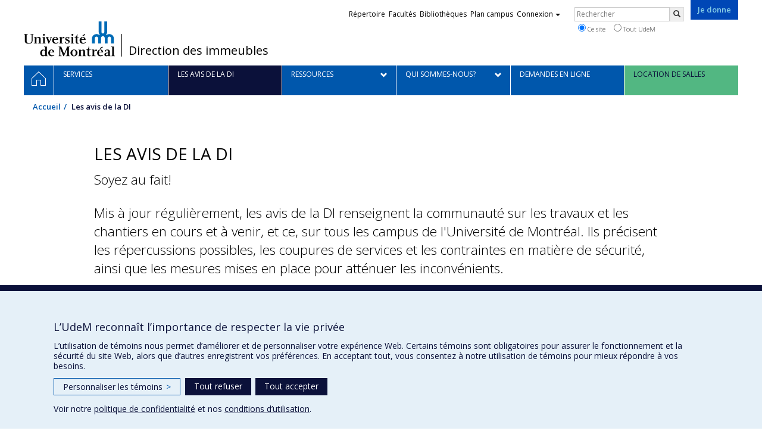

--- FILE ---
content_type: text/html; charset=utf-8
request_url: https://di.umontreal.ca/les-avis-de-la-di/unp/5/
body_size: 11689
content:
<!DOCTYPE html>
<html lang="fr">
<head>
<meta http-equiv="X-UA-Compatible" content="IE=edge" />
<meta name="viewport" content="width=device-width, initial-scale=1" />
<link rel="apple-touch-icon" sizes="180x180" href="/apple-touch-icon.png">
<link rel="icon" type="image/png" sizes="32x32" href="/favicon-32x32.png">
<link rel="icon" type="image/png" sizes="16x16" href="/favicon-16x16.png">
<link rel="manifest" href="/site.webmanifest">
<link rel="mask-icon" href="/safari-pinned-tab.svg" color="#006bb6">

<meta charset="utf-8">
<!-- 
	This website is powered by TYPO3 - inspiring people to share!
	TYPO3 is a free open source Content Management Framework initially created by Kasper Skaarhoj and licensed under GNU/GPL.
	TYPO3 is copyright 1998-2019 of Kasper Skaarhoj. Extensions are copyright of their respective owners.
	Information and contribution at https://typo3.org/
-->



<title>Les avis de la DI - Direction des immeubles - Université de Montréal</title>
<meta name="generator" content="TYPO3 CMS">
<meta name="robots" content="index,follow">
<meta name="google" content="notranslate">
<meta name="apple-mobile-web-app-capable" content="no">


<link rel="stylesheet" type="text/css" href="https://fonts.googleapis.com/css?family=Open+Sans:400,400italic,300italic,300,600,600italic,700,700italic,800,800italic&amp;subset=latin,latin-ext" media="all">
<link rel="stylesheet" type="text/css" href="/typo3temp/assets/compressed/c52d5f1340-40f733aa02d35486e5085fdbcaba8838.css?1661371542" media="all">
<link rel="stylesheet" type="text/css" href="/typo3temp/udemlessc/lessphp_e4859862e29e2a959835fe335e0f6c3a4d9e8b58.css?1732795921" media="all">
<link rel="stylesheet" type="text/css" href="/typo3temp/udemlessc/lessphp_ef311c762a109e002e6381791964b2084afe1454.css?1669116782" media="all">
<link rel="stylesheet" type="text/css" href="/typo3conf/ext/udem_vendor/Resources/Public/fancybox-3.5.2/jquery.fancybox.min.css?1584034618" media="all">
<link rel="stylesheet" type="text/css" href="/typo3temp/udemlessc/lessphp_b8c530f530285d1ae1d7831644382aa2c120617c.css?1669116782" media="all">
<link rel="stylesheet" type="text/css" href="/typo3temp/assets/compressed/merged-7883c8f8e3ada503b8619ee75ee362c2-d513ece8029713cf591f912473788ce2.css?1669116782" media="all">




<script src="/typo3conf/ext/udem_vendor/Resources/Public/underscore-1.8.3/underscore.min.js?1584034624" type="text/javascript"></script>
<script src="/typo3conf/ext/udem_vendor/Resources/Public/jquery-3.5.1/jquery.min.js?1604402777" type="text/javascript"></script>
<script src="/typo3temp/assets/compressed/merged-59071038be6fefd6305acfe279d5b796-5f19aba6b5663835dee6885531e3efd7.js?1661855556" type="text/javascript"></script>
<script src="/typo3conf/ext/udem_vendor/Resources/Public/bootstrap-3.3.7/js/bootstrap.min.js?1584034617" type="text/javascript"></script>
<script src="/typo3conf/ext/udem_vendor/Resources/Public/classList.js-1.2.20180112/classList.min.js?1584034618" type="text/javascript"></script>
<script src="/typo3conf/ext/udem_vendor/Resources/Public/h5o-js-0.11/outliner.min.js?1584034619" type="text/javascript"></script>
<script src="/typo3conf/ext/udem_bootstrap/Resources/Public/udem-bootstrap.js?1616668816" type="text/javascript"></script>
<script src="/typo3conf/ext/udem_bootstrap/Resources/Public/udem-bootstrap-video.js?1584034592" type="text/javascript"></script>
<script src="/typo3conf/ext/udem_bootstrap/Resources/Public/udem-gallerie.js?1589452388" type="text/javascript"></script>
<script src="/typo3conf/ext/udem_vendor/Resources/Public/fancybox-3.5.2/jquery.fancybox.min.js?1584034618" type="text/javascript"></script>
<script src="/typo3conf/ext/udem_bootstrap/Resources/Public/udem-social.js?1584034592" type="text/javascript"></script>
<script src="/typo3conf/ext/udem_bootstrap/Resources/Public/udem-instagram.js?1584034592" type="text/javascript"></script>
<script src="/typo3conf/ext/udem_bootstrap/Resources/Public/udem-alertes.js?1604402777" type="text/javascript"></script>
<script src="/typo3conf/ext/udem_vendor/Resources/Public/localforage-1.7.2/dist/localforage.min.js?1584034620" type="text/javascript"></script>
<script src="/typo3conf/ext/udem_profs/Resources/Public/udem-profs.js?1584034610" type="text/javascript"></script>




                                <link rel="prev"
                                    href="/les-avis-de-la-di/unp/4/" />
                            

                        <link rel="next"
                            href="/les-avis-de-la-di/unp/6/" />
                    
<meta name="og:title" content="Les avis de la DI" /><meta name="og:url" content="https://di.umontreal.ca/les-avis-de-la-di/unp/5/" /><meta name="og:locale" content="fr_CA" /><meta name="og:site_name" content="Direction des immeubles - Université de Montréal" /><style>
#udem-footer .udem-footer-contents > .container > h3 { color: #fff; }
</style>

</head>
<body>

    <div id="udem-urgence-bcrp" style="display:none;" data-udem-urgence-endpoint="https://urgence.umontreal.ca/urgence-udem.json"  data-udem-urgence-nocss></div>
    <script async src="https://urgence.umontreal.ca/typo3conf/ext/udem_urgence/Resources/Public/JavaScript/udem-urgence-bcrp.js"></script>
<a class="sr-only sr-only-focusable" href="#udem-primary-contents">Passer au contenu</a>


    


<header id="udem-header">
  <div class="container">

    <h1>
      <a href="https://www.umontreal.ca/" target="_blank" id="udem-header-logo">Université de Montréal</a>
      <span id="udem-header-logo-separator"></span>
      <small id="udem-header-title">
        <span class="sep">/</span>
        <a href="/accueil/">Direction des immeubles</a>
      </small>
    </h1>

    <a href="https://formulairereseau.umontreal.ca/site/Donation2?df_id=1560&amp;1560.donation=form1&amp;mfc_pref=T&amp;s_locale=fr_CA" title="Faire un don à l’Université de Montréal" target="_blank" class="udem-je-donne"><span>Je donne</span></a>

    <nav id="udem-phone-menu">
      
      <a class="udem-phone-menu-primary" href="#udem-primary-nav">
        <b><span></span><span></span><span></span></b>
        <span class="sr-only">Menu</span>
      </a>
      

      
      <a class="udem-phone-menu-search" href="#udem-search-menu">
        <span class="glyphicon glyphicon-search" title="Rechercher"></span>
        <span class="sr-only">Rechercher</span>
      </a>
      

      
      <a class="udem-phone-menu-links" href="#udem-links-menu">
        <span class="glyphicon glyphicon-bookmark"></span>
        <span class="sr-only">Liens UdeM</span>
      </a>
      

      

      

      
    </nav>

    
        
      

    

    
    <nav id="udem-links-menu">
      <h2 class="sr-only">Liens externes</h2>
      <ul class="nav"><li><a href="https://www.umontreal.ca/#udemwww-search-personne" target="_blank"><span>Répertoire</span></a></li><li><a href="https://www.umontreal.ca/facultes-et-ecoles/" target="_blank"><span>Facultés</span></a></li><li><a href="https://bib.umontreal.ca/" target="_blank"><span>Bibliothèques</span></a></li><li><a href="https://plancampus.umontreal.ca/" target="_blank"><span>Plan campus</span></a></li><li class="dropdown">
        <a href="#" class="dropdown-toggle" data-toggle="dropdown">Connexion<span class="caret"></span></a>
        <ul class="dropdown-menu" role="menu"><li><a href="https://monudem.umontreal.ca/" target="_blank"><span>Mon UdeM</span></a></li><li><a href="https://studium.umontreal.ca/" target="_blank"><span>StudiUM</span></a></li><li><a href="https://outlook.umontreal.ca/" target="_blank"><span>Mon courriel</span></a></li></ul>
      </li><li><a href="https://formulairereseau.umontreal.ca/site/Donation2?df_id=1560&amp;1560.donation=form1&amp;mfc_pref=T&amp;s_locale=fr_CA" title="Faire un don à l’Université de Montréal" target="_blank" class="udem-je-donne"><span>Je donne</span></a></li></ul>
    </nav>
    


    
    <div id="udem-search-menu">
      <h2 class="sr-only">Rechercher</h2>
          <form method="get" action="https://google.com/cse" class="udem-search-form">

    <input type="hidden" name="cx" value="011926736769028447783:qlpu3so2kqq" />
    <input type="hidden" name="sa.x" value="23" />
    <input type="hidden" name="sa.y" value="10" />
    <input type="hidden" name="ie" value="UTF-8" />

    <div class="clearfix">
      <input type="text" name="q" value="" class="udem-search-input" placeholder="Rechercher" />
      <button type="submit" class="udem-search-button" title="Rechercher" aria-label="Rechercher">
        <span class="glyphicon glyphicon-search"></span>
        <span class="sr-only sr-only-focusable">Rechercher</span>
      </button>
    </div>

    <div class="clearfix">
      <label>
        <input type="radio" name="scope" value="di.umontreal.ca" checked="checked" />
        Ce site
      </label>
      <label>
        <input type="radio" name="scope" value="umontreal.ca" />
        Tout UdeM
      </label>
    </div>
  </form>
    </div>
    

  </div>
</header>

<div id="udem-primary-nav">
  <nav class="container">
    <h2 class="sr-only">Navigation principale</h2>
    <ul class="nav"><li class="home"><a href="/accueil/" title="Accueil"><span><svg xmlns="http://www.w3.org/2000/svg" viewBox="0 0 1024 1024" aria-hidden="true" focusable="false">
  <path d="m512 0L0 489.69V1024h384V640h256v384h384V489.69zm0 60.331l469.33 447.57v473.43H682.66v-384H341.33v384H42.66v-473.43z"></path>
</svg><span class="hidden-md hidden-lg">Accueil</span><span class="hidden-xs hidden-sm sr-only">Accueil</span></a></li><li><a href="/services/" class="p24026"><span><span>Services</span></span></a></li><li class="active current"><a href="/les-avis-de-la-di/" class="p25064"><span><span>Les avis de la DI</span></span></a></li><li class="has-sub"><a href="/ressources/tarification-et-facturation/" class="p24027"><span><span>Ressources</span></span></a><ul class="sub-menu"><li><a href="/ressources/tarification-et-facturation/"><span>Tarification et facturation</span></a></li><li><a href="/ressources/regies-des-immeubles/"><span>Régies des immeubles</span></a></li><li><a href="/ressources/plans-des-campus/"><span>Plans des campus</span></a></li><li><a href="/ressources/livraison-de-marchandises/"><span>Livraison de marchandises</span></a></li><li><a href="/ressources/entrepreneurs-et-fournisseurs/"><span>Entrepreneurs et fournisseurs</span></a></li><li><a href="/ressources/developpement-durable/"><span>Développement durable</span></a></li></ul></li><li class="has-sub"><a href="/qui-sommes-nous/direction-des-immeubles/" class="p23905"><span><span>Qui sommes-nous?</span></span></a><ul class="sub-menu"><li><a href="/qui-sommes-nous/direction-des-immeubles/"><span>Direction des immeubles</span></a></li><li><a href="/qui-sommes-nous/direction-generale/"><span>Direction générale</span></a></li><li><a href="/qui-sommes-nous/division-des-services-techniques/"><span>Division des services techniques</span></a></li><li><a href="/qui-sommes-nous/division-des-services-a-la-communaute/"><span>Division des services à la communauté</span></a></li><li><a href="/qui-sommes-nous/division-soutien-a-lexploitation-et-performance/"><span>Division Soutien à l'exploitation et performance</span></a></li><li><a href="/qui-sommes-nous/bureau-de-planification-et-de-gestion-des-espaces/"><span>Bureau de planification et de gestion des espaces</span></a></li><li><a href="/qui-sommes-nous/division-gestion-de-projets-et-de-lingenierie/"><span>Division gestion de projets et de l'ingénierie</span></a></li><li><a href="/qui-sommes-nous/repertoire-de-la-direction-des-immeubles/"><span>Répertoire de la Direction des immeubles</span></a></li><li><a href="/qui-sommes-nous/nouvelles/"><span>Nouvelles</span></a></li></ul></li><li><a href="/demandes-en-ligne/" class="p24889"><span><span>Demandes en ligne</span></span></a></li><li><a href="https://di.umontreal.ca/services/reservation-de-salles-de-cours-et-despaces-publics/" target="_blank" class="p36525"><span><span>location de salles</span></span></a></li></ul>
  </nav>
</div>











<section class="main-bandeau">
    <div class="container">
        <div class="content-border"><!--TYPO3SEARCH_begin--><!--TYPO3SEARCH_end--></div>
    </div>
</section>


<section id="udem-primary-contents" class="main-section">
    <div class="container">
      
      <div id="udem-breadcrumb">

        

        <ul class="breadcrumb"><li class="home"><a href="/accueil/">Accueil</a></li><li class="active">Les avis de la DI</li></ul>
      </div>
      


    

    
        

            

            <div class="row">
              <div class="col-md-12">
                
                <section class="content-main"><!--TYPO3SEARCH_begin--><div id="c307311" class="csc-frame csc-frame-default csc-space-after-40 CType-gridelements_pi1 section_frame-109 ge-layout-udembootstrap_3cols"><div class="row"><div class="  col-md-1 "></div><div class="  col-md-10 "><div id="nos-projets" data-udem-cuid="c307310" class="csc-frame csc-frame-default CType-text"><div class="csc-header"><h1 class="csc-firstHeader">LES AVIS DE LA DI</h1></div><div class="csc-text-text"><p class="lead">Soyez au fait!</p>
<p class="lead">Mis à jour régulièrement, les avis de la DI renseignent la communauté sur les travaux et les chantiers en cours et à venir, et ce, sur tous les campus de l'Université de Montréal. Ils précisent les répercussions possibles, les coupures de services et les contraintes en matière de sécurité, ainsi que les mesures mises en place pour atténuer les inconvénients.</p></div></div><div id="c540964" class="csc-frame csc-frame-default CType-gridelements_pi1 ge-layout-udembootstrap_3cols"><div class="row"><div class="  col-md-3 "><div id="c540965" class="csc-frame csc-frame-default csc-space-before-40 csc-space-after-40 CType-text"><div class="csc-text-text"><p class="bodytext"><a class="lien-bouton-large" href="http://eepurl.com/hUJyMH" target="_blank"><big>Je m'abonne!</big></a></p></div></div></div><div class="  col-md-6 "></div><div class="  col-md-3 "></div></div></div></div><div class="  col-md-1 "></div></div></div><div id="c307282" class="csc-frame csc-frame-default CType-gridelements_pi1 section_frame-108 ge-layout-udembootstrap_4cols"><div class="row"><div class="  col-md-2 "><div id="c307279" class="csc-frame csc-frame-default csc-space-before-10 csc-space-after-20 CType-text"><div class="csc-text-text"><p class="text-center"><strong>FILTRER PAR :</strong></p></div></div></div><div class="  col-md-8 "><div id="statut-des-projets" data-udem-cuid="c307278" class="csc-frame csc-frame-default csc-space-before-2 csc-space-after-2 CType-gridelements_pi1 ge-layout-udembootstrap_accordion"><div class="udembootstrap_accordion-container"><div id="campus" data-udem-cuid="c632900" class="csc-frame csc-frame-default CType-gridelements_pi1 ge-layout-udembootstrap_container udembootstrap_accordion-item"><div class="csc-header"><h3 class="csc-firstHeader">Campus</h3></div><div class="udembootstrap_accordion-body collapse"><div class="udembootstrap_accordion-inner"><div id="campus" data-udem-cuid="c632903" class="csc-frame csc-frame-default CType-gridelements_pi1 ge-layout-udembootstrap_accordion"><div class="udembootstrap_accordion-container"><div id="c632901" class="csc-frame csc-frame-default CType-list list_type-news_pi1 udembootstrap_accordion-item"><div class="csc-header"><h4 class="csc-firstHeader">De la montagne</h4></div><div class="udembootstrap_accordion-body collapse"><div class="udembootstrap_accordion-inner">





<div class="news">
    
  


      
  <ul>
    
      <li>
        
            <a title="950, ave. Beaumont (809)" href="/les-avis-de-la-di/unc/931/">950, ave. Beaumont (809)
            </a>
          

        
      </li>
    
      <li>
        
            <a title="2910, boulevard Édouard-Montpetit (545)" href="/les-avis-de-la-di/unc/930/">2910, boulevard Édouard-Montpetit (545)
            </a>
          

        
      </li>
    
      <li>
        
            <a title="3032-3034, boulevard Édouard-Montpetit (543)" href="/les-avis-de-la-di/unc/929/">3032-3034, boulevard Édouard-Montpetit (543)
            </a>
          

        
      </li>
    
      <li>
        
            <a title="3050-3060, boulevard Édouard-Montpetit (542)" href="/les-avis-de-la-di/unc/928/">3050-3060, boulevard Édouard-Montpetit (542)
            </a>
          

        
      </li>
    
      <li>
        
            <a title="3333, chemin Queen-Mary (558) (édifice en location)" href="/les-avis-de-la-di/unc/1753/">3333, chemin Queen-Mary (558) (édifice en location)
            </a>
          

        
      </li>
    
      <li>
        
            <a title="3525 et 3535, chemin Queen-Mary (551) (édifice en location)" href="/les-avis-de-la-di/unc/1754/">3525 et 3535, chemin Queen-Mary (551) (édifice en location)
            </a>
          

        
      </li>
    
      <li>
        
            <a title="7077, avenue du Parc (695) (édifice en location)" href="/les-avis-de-la-di/unc/1752/">7077, avenue du Parc (695) (édifice en location)
            </a>
          

        
      </li>
    
      <li>
        
            <a title="7101, avenue du parc (713) (édifice en location)" href="/les-avis-de-la-di/unc/1755/">7101, avenue du parc (713) (édifice en location)
            </a>
          

        
      </li>
    
      <li>
        
            <a title="Jardin Botanique - Biodiversité et Serre phytozone (800 et 816)" href="/les-avis-de-la-di/unc/959/">Jardin Botanique - Biodiversité et Serre phytozone (800 et 816)
            </a>
          

        
      </li>
    
      <li>
        
            <a title="Centrale thermique (512)" href="/les-avis-de-la-di/unc/1021/">Centrale thermique (512)
            </a>
          

        
      </li>
    
      <li>
        
            <a title="CEPSUM - Centre d'éducation physique et des sports (523 et 535)" href="/les-avis-de-la-di/unc/927/">CEPSUM - Centre d&#039;éducation physique et des sports (523 et 535)
            </a>
          

        
      </li>
    
      <li>
        
            <a title="Escaliers mécaniques du tunnel de la montagne (518)" href="/les-avis-de-la-di/unc/920/">Escaliers mécaniques du tunnel de la montagne (518)
            </a>
          

        
      </li>
    
      <li>
        
            <a title="Garage et corridor Louis-Colin (528 et 571)" href="/les-avis-de-la-di/unc/1032/">Garage et corridor Louis-Colin (528 et 571)
            </a>
          

        
      </li>
    
      <li>
        
            <a title="Pavillon 3200, rue Jean-Brillant (532B)" href="/les-avis-de-la-di/unc/925/">Pavillon 3200, rue Jean-Brillant (532B)
            </a>
          

        
      </li>
    
      <li>
        
            <a title="Pavillon 3744, rue Jean-Brillant (647)" href="/les-avis-de-la-di/unc/953/">Pavillon 3744, rue Jean-Brillant (647)
            </a>
          

        
      </li>
    
      <li>
        
            <a title="Pavillon André-Aisenstadt (572)" href="/les-avis-de-la-di/unc/936/">Pavillon André-Aisenstadt (572)
            </a>
          

        
      </li>
    
      <li>
        
            <a title="Pavillons Claire-McNicoll (511)" href="/les-avis-de-la-di/unc/919/">Pavillons Claire-McNicoll (511)
            </a>
          

        
      </li>
    
      <li>
        
            <a title="Pavillon de la Direction des immeubles (519)" href="/les-avis-de-la-di/unc/921/">Pavillon de la Direction des immeubles (519)
            </a>
          

        
      </li>
    
      <li>
        
            <a title="Pavillon de la Faculté de l'aménagement (563)" href="/les-avis-de-la-di/unc/935/">Pavillon de la Faculté de l&#039;aménagement (563)
            </a>
          

        
      </li>
    
      <li>
        
            <a title="Pavillon de la Faculté de musique (606 et 614)" href="/les-avis-de-la-di/unc/1751/">Pavillon de la Faculté de musique (606 et 614)
            </a>
          

        
      </li>
    
      <li>
        
            <a title="Pavillon J.-A.-DeSève (515)" href="/les-avis-de-la-di/unc/1030/">Pavillon J.-A.-DeSève (515)
            </a>
          

        
      </li>
    
      <li>
        
            <a title="Pavillon J.-Armand-Bombardier (556)" href="/les-avis-de-la-di/unc/933/">Pavillon J.-Armand-Bombardier (556)
            </a>
          

        
      </li>
    
      <li>
        
            <a title="Pavillon Jean-Coutu (575)" href="/les-avis-de-la-di/unc/937/">Pavillon Jean-Coutu (575)
            </a>
          

        
      </li>
    
      <li>
        
            <a title="Pavillon Lionel-Groulx (532C)" href="/les-avis-de-la-di/unc/926/">Pavillon Lionel-Groulx (532C)
            </a>
          

        
      </li>
    
      <li>
        
            <a title="Pavillon Marcelle-Coutu (594)" href="/les-avis-de-la-di/unc/938/">Pavillon Marcelle-Coutu (594)
            </a>
          

        
      </li>
    
      <li>
        
            <a title="Pavillon Marguerite-D'Youville et Pavillon Liliane-de-Stewart (559)" href="/les-avis-de-la-di/unc/934/">Pavillon Marguerite-D&#039;Youville et Pavillon Liliane-de-Stewart (559)
            </a>
          

        
      </li>
    
      <li>
        
            <a title="Pavillon Marie-Victorin (555)" href="/les-avis-de-la-di/unc/932/">Pavillon Marie-Victorin (555)
            </a>
          

        
      </li>
    
      <li>
        
            <a title="Pavillon Maximilien-Caron (532A)" href="/les-avis-de-la-di/unc/924/">Pavillon Maximilien-Caron (532A)
            </a>
          

        
      </li>
    
      <li>
        
            <a title="Pavillon Paul-G.-Desmarais (660)" href="/les-avis-de-la-di/unc/954/">Pavillon Paul-G.-Desmarais (660)
            </a>
          

        
      </li>
    
      <li>
        
            <a title="Pavillon René-J.-A.-Lévesque (527)" href="/les-avis-de-la-di/unc/923/">Pavillon René-J.-A.-Lévesque (527)
            </a>
          

        
      </li>
    
      <li>
        
            <a title="Pavillon Roger-Gaudry (511)" href="/les-avis-de-la-di/unc/1027/">Pavillon Roger-Gaudry (511)
            </a>
          

        
      </li>
    
      <li>
        
            <a title="Pavillon Samuel-Bronfman (504)" href="/les-avis-de-la-di/unc/918/">Pavillon Samuel-Bronfman (504)
            </a>
          

        
      </li>
    
      <li>
        
            <a title="Pavillon Thérèse-Casgrain (520)" href="/les-avis-de-la-di/unc/1002/">Pavillon Thérèse-Casgrain (520)
            </a>
          

        
      </li>
    
      <li>
        
            <a title="Résidences A et C (513 et 531)" href="/les-avis-de-la-di/unc/1750/">Résidences A et C (513 et 531)
            </a>
          

        
      </li>
    
  </ul>

    

</div>


</div></div></div><div id="mil" data-udem-cuid="c632902" class="csc-frame csc-frame-default CType-list list_type-news_pi1 udembootstrap_accordion-item"><div class="csc-header"><h4>MIL</h4></div><div class="udembootstrap_accordion-body collapse"><div class="udembootstrap_accordion-inner">





<div class="news">
    
  


      
  <ul>
    
      <li>
        
            <a title="Complexe des sciences (690)" href="/les-avis-de-la-di/unc/955/">Complexe des sciences (690)
            </a>
          

        
      </li>
    
  </ul>

    

</div>


</div></div></div><div id="c750517" class="csc-frame csc-frame-default CType-list list_type-news_pi1 udembootstrap_accordion-item"><div class="csc-header"><h4>De l'UdeM à Brossard </h4></div><div class="udembootstrap_accordion-body collapse"><div class="udembootstrap_accordion-inner">





<div class="news">
    
  


      
  <ul>
    
      <li>
        
            <a title="Campus de l'UdeM à Brossard" href="/les-avis-de-la-di/unc/1748/">Campus de l&#039;UdeM à Brossard
            </a>
          

        
      </li>
    
  </ul>

    

</div>


</div></div></div><div id="de-l-udem-a-lanaudiere" data-udem-cuid="c632905" class="csc-frame csc-frame-default CType-list list_type-news_pi1 udembootstrap_accordion-item"><div class="csc-header"><h4>De l'UdeM à Lanaudière</h4></div><div class="udembootstrap_accordion-body collapse"><div class="udembootstrap_accordion-inner">





<div class="news">
    
  


      
  <ul>
    
      <li>
        
            <a title="Station de biologie des Laurentides" href="/les-avis-de-la-di/unc/1033/">Station de biologie des Laurentides
            </a>
          

        
      </li>
    
  </ul>

    

</div>


</div></div></div><div id="de-l-udem-a-laval" data-udem-cuid="c632906" class="csc-frame csc-frame-default CType-list list_type-news_pi1 udembootstrap_accordion-item"><div class="csc-header"><h4>De l'UdeM à Laval</h4></div><div class="udembootstrap_accordion-body collapse"><div class="udembootstrap_accordion-inner">





<div class="news">
    
  


      
  <ul>
    
      <li>
        
            <a title="Pavillon Guy-Joron (697)" href="/les-avis-de-la-di/unc/957/">Pavillon Guy-Joron (697)
            </a>
          

        
      </li>
    
  </ul>

    

</div>


</div></div></div><div id="de-l-udem-en-mauricie" data-udem-cuid="c632904" class="csc-frame csc-frame-default CType-list list_type-news_pi1 udembootstrap_accordion-item"><div class="csc-header"><h4>De l'UdeM en Mauricie</h4></div><div class="udembootstrap_accordion-body collapse"><div class="udembootstrap_accordion-inner">





<div class="news">
    
  


      
  <ul>
    
      <li>
        
            <a title="CHRTR - Pavillon Saint-Joseph (710)" href="/les-avis-de-la-di/unc/1026/">CHRTR - Pavillon Saint-Joseph (710)
            </a>
          

        
      </li>
    
  </ul>

    

</div>


</div></div></div><div id="mont-megantic" data-udem-cuid="c632907" class="csc-frame csc-frame-default CType-list list_type-news_pi1 udembootstrap_accordion-item"><div class="csc-header"><h4>Mont-Mégantic</h4></div><div class="udembootstrap_accordion-body collapse"><div class="udembootstrap_accordion-inner">





<div class="news">
    
  


      
  <ul>
    
      <li>
        
            <a title="Pavillons de l'Observatoire du Mont-Mégantic" href="/les-avis-de-la-di/unc/1037/">Pavillons de l&#039;Observatoire du Mont-Mégantic
            </a>
          

        
      </li>
    
  </ul>

    

</div>


</div></div></div><div id="de-l-udem-a-saint-hyacinthe" data-udem-cuid="c632908" class="csc-frame csc-frame-default CType-list list_type-news_pi1 udembootstrap_accordion-item"><div class="csc-header"><h4>De l'UdeM à Saint-Hyacinthe</h4></div><div class="udembootstrap_accordion-body collapse"><div class="udembootstrap_accordion-inner">





<div class="news">
    
  


      
  <ul>
    
      <li>
        
            <a title="1500, avenue des Vétérinaires (621)" href="/les-avis-de-la-di/unc/944/">1500, avenue des Vétérinaires (621)
            </a>
          

        
      </li>
    
      <li>
        
            <a title="1650, avenue des Vétérinaires (704)" href="/les-avis-de-la-di/unc/1015/">1650, avenue des Vétérinaires (704)
            </a>
          

        
      </li>
    
      <li>
        
            <a title="Bibliothèque de médecine vétérinaire (620)" href="/les-avis-de-la-di/unc/943/">Bibliothèque de médecine vétérinaire (620)
            </a>
          

        
      </li>
    
      <li>
        
            <a title="CHUV - Clinique ambulatoire (622)" href="/les-avis-de-la-di/unc/945/">CHUV - Clinique ambulatoire (622)
            </a>
          

        
      </li>
    
      <li>
        
            <a title="CHUV - Hôpital des animaux de compagnie (628)" href="/les-avis-de-la-di/unc/950/">CHUV - Hôpital des animaux de compagnie (628)
            </a>
          

        
      </li>
    
      <li>
        
            <a title="CHUV - Hôpital des animaux de la ferme et Hôpital équin (627)" href="/les-avis-de-la-di/unc/949/">CHUV - Hôpital des animaux de la ferme et Hôpital équin (627)
            </a>
          

        
      </li>
    
      <li>
        
            <a title="Division ferme et animaleries" href="/les-avis-de-la-di/unc/958/">Division ferme et animaleries
            </a>
          

        
      </li>
    
      <li>
        
            <a title="Nouveau pavillon 3200, rue Sicotte - aile B (626)" href="/les-avis-de-la-di/unc/948/">Nouveau pavillon 3200, rue Sicotte - aile B (626)
            </a>
          

        
      </li>
    
      <li>
        
            <a title="Pavillon d'anatomie (625)" href="/les-avis-de-la-di/unc/947/">Pavillon d&#039;anatomie (625)
            </a>
          

        
      </li>
    
      <li>
        
            <a title="Pavillon des étudiants (619)" href="/les-avis-de-la-di/unc/1012/">Pavillon des étudiants (619)
            </a>
          

        
      </li>
    
      <li>
        
            <a title="Pavillon de santé publique vétérinaire (691)" href="/les-avis-de-la-di/unc/956/">Pavillon de santé publique vétérinaire (691)
            </a>
          

        
      </li>
    
      <li>
        
            <a title="Pavillon principal 3200, rue Sicotte - aile A (624)" href="/les-avis-de-la-di/unc/946/">Pavillon principal 3200, rue Sicotte - aile A (624)
            </a>
          

        
      </li>
    
      <li>
        
            <a title="Tunnel MAPAQ (709)" href="/les-avis-de-la-di/unc/1036/">Tunnel MAPAQ (709)
            </a>
          

        
      </li>
    
      <li>
        
            <a title="UQROP - Clinique des oiseaux de proie (610)" href="/les-avis-de-la-di/unc/940/">UQROP - Clinique des oiseaux de proie (610)
            </a>
          

        
      </li>
    
  </ul>

    

</div>


</div></div></div></div></div></div></div></div></div></div></div><div class="  col-md-2 "><div id="c327949" class="csc-frame csc-frame-default csc-space-before-2 CType-text"><div class="csc-text-text"><p class="bodytext"><a class="lien-bouton-large-alt" href="/les-avis-de-la-di/"><big>Effacer les filtres</big></a></p></div></div></div><div class="  hidden-md "></div></div></div><div id="c307313" class="csc-frame csc-frame-default CType-gridelements_pi1 section_frame-109 ge-layout-udembootstrap_3cols"><div class="row"><div class="  col-md-1 "></div><div class="  col-md-10 "><div id="c307272" class="csc-frame csc-frame-default CType-list list_type-news_pi1 section_frame-110"><div class="csc-header"><h1 class="csc-firstHeader">Avis en cours</h1></div>





<div class="news">
    
  <!--TYPO3SEARCH_end-->

  

  

  


  

  
      <div class="news-list-view " id="news-container-307272">

        

        
            

    
        
        
            
                
                    
                            
                        
                
                
                    
                
            

            <div class="page-navigation">
                <p>
                    5 de 13.
                </p>
                <ul class="f3-widget-paginator">
                    
                        <li class="previous">
                            
                                    <a href="/les-avis-de-la-di/unp/4/">
                                        Précédent
                                    </a>
                                
                        </li>
                    
                    
                        <li class="first">
                            <a href="/les-avis-de-la-di/">1</a>
                        </li>
                    
                    
                        <li>…</li>
                    
                    
                        
                                <li>
                                    
                                            <a href="/les-avis-de-la-di/unp/4/">4</a>
                                        
                                </li>
                            
                    
                        
                                <li class="current">5</li>
                            
                    
                        
                                <li>
                                    
                                            <a href="/les-avis-de-la-di/unp/6/">6</a>
                                        
                                </li>
                            
                    
                    
                        <li>…</li>
                    
                    
                        <li class="last">
                            <a href="/les-avis-de-la-di/unp/13/">13
                            </a>
                        </li>
                    
                    
                        <li class="last next">
                            <a href="/les-avis-de-la-di/unp/6/">
                                Suivant
                            </a>
                        </li>
                    
                </ul>
            </div>
            <div class="news-clear"></div>
        
    
    

    
                
                  


  

  <div
      itemscope="itemscope"
      itemtype="http://schema.org/Article"
      class="
    article
    
    
    
  ">

    

    

    
      
          
        
    

    
      <div class="footer">
        <p>
          <span class="news-list-date">
            <time itemprop="datePublished" datetime="2025-04-09">
               9 avril 2025
            </time>
          </span>

        


        <span class="news-list-category">
            
                 – 
                
                        Roger-Gaudry Ouest
                    
            
                , 
                
                        Interruption de service
                    
            
                , 
                
                        Transformation des espaces
                    
            
        </span>
    




        

        
        </p>
      </div>
      <div class="header">
        <h3>
          <a href="/les-avis-de-la-di/un-avis/news/detail/News/coupure-deau-glacee-ailes-s-t-et-v-tous-les-niveaux-pavillon-roger-gaudry-ouest/">
            Coupure d’eau glacée — Ailes S, T et V (tous les niveaux) — Pavillon Roger-Gaudry ouest
          </a>
        </h3>
      </div>
    

    
      <div class="teaser-text">
        
          
              <div itemprop="description">
                Une coupure d’eau glacée sera effectuée ce dimanche 13 avril, afin d’installer des valves pour de futures installations. Cette coupure affectera tous...
              </div>
            
        
      </div>
    

    

  </div>



                
                  


  

  <div
      itemscope="itemscope"
      itemtype="http://schema.org/Article"
      class="
    article
    
    
    
  ">

    

    

    
      
          
        
    

    
      <div class="footer">
        <p>
          <span class="news-list-date">
            <time itemprop="datePublished" datetime="2025-04-07">
               7 avril 2025
            </time>
          </span>

        


        <span class="news-list-category">
            
                 – 
                
                        Pavillon Marie-Victorin (555)
                    
            
                , 
                
                        Info travaux
                    
            
                , 
                
                        Avis aux usagers
                    
            
                , 
                
                        Transformation des espaces
                    
            
        </span>
    




        

        
        </p>
      </div>
      <div class="header">
        <h3>
          <a href="/les-avis-de-la-di/un-avis/news/detail/News/fermeture-partielle-du-couloir-c2-pavillon-marie-victorin/">
            Fermeture partielle du couloir C2 - Pavillon Marie-Victorin
          </a>
        </h3>
      </div>
    

    
      <div class="teaser-text">
        
          
              <div itemprop="description">
                Les travaux dans le secteur C2 exigent la fermeture d'une partie du couloir adjacent, entre les locaux C-248 et C-265. Cette fermeture se poursuivra...
              </div>
            
        
      </div>
    

    

  </div>



                
                  


  

  <div
      itemscope="itemscope"
      itemtype="http://schema.org/Article"
      class="
    article
    
    
    
  ">

    

    

    
      
          
        
    

    
      <div class="footer">
        <p>
          <span class="news-list-date">
            <time itemprop="datePublished" datetime="2025-04-04">
               4 avril 2025
            </time>
          </span>

        


        <span class="news-list-category">
            
                 – 
                
                        Pavillon Marie-Victorin (555)
                    
            
                , 
                
                        Avis aux usagers
                    
            
                , 
                
                        Transformation des espaces
                    
            
        </span>
    




        

        
        </p>
      </div>
      <div class="header">
        <h3>
          <a href="/les-avis-de-la-di/un-avis/news/detail/News/avis-de-travaux-bruyants-interieurs-ailes-f1-et-f2-nord-samedi-5-avril-2025/">
            Avis de travaux bruyants (intérieurs) - Ailes F1 et F2 Nord – Samedi 5 avril 2025 
          </a>
        </h3>
      </div>
    

    
      <div class="teaser-text">
        
          
              <div itemprop="description">
                Travaux intérieurs. Démolition de fenêtres et des mosaïques dans les ailes F1 et F2 du pavillon Marie-Victorin.
              </div>
            
        
      </div>
    

    

  </div>



                
                  


  

  <div
      itemscope="itemscope"
      itemtype="http://schema.org/Article"
      class="
    article
    
    
    
  ">

    

    

    
      
          
        
    

    
      <div class="footer">
        <p>
          <span class="news-list-date">
            <time itemprop="datePublished" datetime="2025-03-28">
              28 mars 2025
            </time>
          </span>

        


        <span class="news-list-category">
            
                 – 
                
                        Roger-Gaudry Ouest
                    
            
                , 
                
                        Avis aux usagers
                    
            
                , 
                
                        Transformation des espaces
                    
            
        </span>
    




        

        
        </p>
      </div>
      <div class="header">
        <h3>
          <a href="/les-avis-de-la-di/un-avis/news/detail/News/date-reportee-interruption-electrique-n3-et-n4-pavillon-roger-gaudry-ouest/">
            DATE REPORTÉE — Interruption électrique N3 et N4 — Pavillon Roger-Gaudry ouest
          </a>
        </h3>
      </div>
    

    
      <div class="teaser-text">
        
          
              <div itemprop="description">
                La coupure de courant aux N3 et N4 prévue ce samedi 29 mars EST REPORTÉE à une date ultérieure.
              </div>
            
        
      </div>
    

    

  </div>



                
                  


  

  <div
      itemscope="itemscope"
      itemtype="http://schema.org/Article"
      class="
    article
    
    
    
  ">

    

    

    
      
          
        
    

    
      <div class="footer">
        <p>
          <span class="news-list-date">
            <time itemprop="datePublished" datetime="2025-03-26">
              26 mars 2025
            </time>
          </span>

        


        <span class="news-list-category">
            
                 – 
                
                        Roger-Gaudry Ouest
                    
            
                , 
                
                        Interruption de service
                    
            
                , 
                
                        Transformation des espaces
                    
            
        </span>
    




        

        
        </p>
      </div>
      <div class="header">
        <h3>
          <a href="/les-avis-de-la-di/un-avis/news/detail/News/coupure-deau-ailes-u-et-z-pavillon-roger-gaudry-ouest/">
            Coupure d&#039;eau - Ailes U et Z - Pavillon Roger-Gaudry ouest
          </a>
        </h3>
      </div>
    

    
      <div class="teaser-text">
        
          
              <div itemprop="description">
                Ce samedi 29 mars 2025, une coupure d’eau chaude et froide affectera les toilettes de l'aile U (tous les étages). Une coupure d'eau potable affectera...
              </div>
            
        
      </div>
    

    

  </div>



                
                  


  

  <div
      itemscope="itemscope"
      itemtype="http://schema.org/Article"
      class="
    article
    
    
    
  ">

    

    

    
      
          
        
    

    
      <div class="footer">
        <p>
          <span class="news-list-date">
            <time itemprop="datePublished" datetime="2025-03-26">
              26 mars 2025
            </time>
          </span>

        


        <span class="news-list-category">
            
                 – 
                
                        Roger-Gaudry Ouest
                    
            
                , 
                
                        Interruption de service
                    
            
                , 
                
                        Transformation des espaces
                    
            
        </span>
    




        

        
        </p>
      </div>
      <div class="header">
        <h3>
          <a href="/les-avis-de-la-di/un-avis/news/detail/News/interruption-electrique-n3-et-n4-samedi-29-mars-pavillon-roger-gaudry-ouest/">
            Interruption électrique N3 et N4 — Samedi 29 mars — Pavillon Roger-Gaudry ouest
          </a>
        </h3>
      </div>
    

    
      <div class="teaser-text">
        
          
              <div itemprop="description">
                Une coupure de courant est prévue ce samedi 29 mars afin d’effectuer des modifications au filage et aux conduits en vue de l'installation de nouveaux...
              </div>
            
        
      </div>
    

    

  </div>



                
                  


  

  <div
      itemscope="itemscope"
      itemtype="http://schema.org/Article"
      class="
    article
    
    
    
  ">

    

    

    
      
          
        
    

    
      <div class="footer">
        <p>
          <span class="news-list-date">
            <time itemprop="datePublished" datetime="2025-03-21">
              21 mars 2025
            </time>
          </span>

        


        <span class="news-list-category">
            
                 – 
                
                        Pavillon Marie-Victorin (555)
                    
            
                , 
                
                        Info travaux
                    
            
                , 
                
                        Transformation des espaces
                    
            
        </span>
    




        

        
        </p>
      </div>
      <div class="header">
        <h3>
          <a href="/les-avis-de-la-di/un-avis/news/detail/News/travaux-de-reconstruction-aile-c2-pavillon-marie-victorin/">
            Travaux de reconstruction - AILE C2 - Pavillon Marie-Victorin
          </a>
        </h3>
      </div>
    

    
      <div class="teaser-text">
        
          
              <div itemprop="description">
                Travaux de ventilation, de démolition partielle, d’électricité ainsi que de plomberie en vue d’effectuer la reconstruction du couloir C2.
              </div>
            
        
      </div>
    

    

  </div>



                
                  


  

  <div
      itemscope="itemscope"
      itemtype="http://schema.org/Article"
      class="
    article
    
    
    
  ">

    

    

    
      
          
        
    

    
      <div class="footer">
        <p>
          <span class="news-list-date">
            <time itemprop="datePublished" datetime="2025-03-20">
              20 mars 2025
            </time>
          </span>

        


        <span class="news-list-category">
            
                 – 
                
                        Pavillon Marie-Victorin (555)
                    
            
                , 
                
                        Interruption de service
                    
            
                , 
                
                        Transformation des espaces
                    
            
        </span>
    




        

        
        </p>
      </div>
      <div class="header">
        <h3>
          <a href="/les-avis-de-la-di/un-avis/news/detail/News/interruption-electrique-aile-c-lundi-24-mars-pavillon-marie-victorin/">
            Interruption électrique (Aile C) - Lundi 24 mars - Pavillon Marie-Victorin
          </a>
        </h3>
      </div>
    

    
      <div class="teaser-text">
        
          
              <div itemprop="description">
                Dans le but de déplacer un conduit électrique, nous devons procéder à une coupure électrique qui affectera l'aile C (niveaux 2 à 5).
              </div>
            
        
      </div>
    

    

  </div>



                
                  


  

  <div
      itemscope="itemscope"
      itemtype="http://schema.org/Article"
      class="
    article
    
    
    
  ">

    

    

    
      
          
        
    

    
      <div class="footer">
        <p>
          <span class="news-list-date">
            <time itemprop="datePublished" datetime="2025-03-04">
               4 mars 2025
            </time>
          </span>

        


        <span class="news-list-category">
            
                 – 
                
                        Roger-Gaudry Ouest
                    
            
                , 
                
                        Interruption de service
                    
            
                , 
                
                        Transformation des espaces
                    
            
        </span>
    




        

        
        </p>
      </div>
      <div class="header">
        <h3>
          <a href="/les-avis-de-la-di/un-avis/news/detail/News/coupure-deau-chaude-et-froide-ailes-u-et-t-pavillon-roger-gaudry-ouest/">
            Coupure d’eau chaude et froide (ailes U et T) — Pavillon Roger-Gaudry ouest
          </a>
        </h3>
      </div>
    

    
      <div class="teaser-text">
        
          
              <div itemprop="description">
                Interruption de l'eau chaude et froide dans les salles de bain des ailes U et T, à tous les étages, ce samedi 8 mars de 6h à 14h.
              </div>
            
        
      </div>
    

    

  </div>



                
                  


  

  <div
      itemscope="itemscope"
      itemtype="http://schema.org/Article"
      class="
    article
    
    
    
  ">

    

    

    
      
          
        
    

    
      <div class="footer">
        <p>
          <span class="news-list-date">
            <time itemprop="datePublished" datetime="2025-02-28">
              28 février 2025
            </time>
          </span>

        


        <span class="news-list-category">
            
                 – 
                
                        Pavillon Marie-Victorin (555)
                    
            
                , 
                
                        Info travaux
                    
            
                , 
                
                        Transformation des espaces
                    
            
        </span>
    




        

        
        </p>
      </div>
      <div class="header">
        <h3>
          <a href="/les-avis-de-la-di/un-avis/news/detail/News/prises-de-releves-retrait-des-plafonds-dans-la-cage-descalier-g2-et-g3-pavillon-marie-victorin/">
            Prises de relevés - Retrait des plafonds dans la cage d’escalier G2 et G3 - Pavillon Marie-Victorin
          </a>
        </h3>
      </div>
    

    
      <div class="teaser-text">
        
          
              <div itemprop="description">
                Afin de permettre aux professionnels de prendre des relevés des conditions existantes pour effectuer des travaux, les plafonds de la cage d'escalier G...
              </div>
            
        
      </div>
    

    

  </div>



                
                  


  

  <div
      itemscope="itemscope"
      itemtype="http://schema.org/Article"
      class="
    article
    
    
    
  ">

    

    

    
      
          
        
    

    
      <div class="footer">
        <p>
          <span class="news-list-date">
            <time itemprop="datePublished" datetime="2025-02-25">
              25 février 2025
            </time>
          </span>

        


        <span class="news-list-category">
            
                 – 
                
                        Pavillon Marie-Victorin (555)
                    
            
                , 
                
                        Interruption de service
                    
            
                , 
                
                        Transformation des espaces
                    
            
        </span>
    




        

        
        </p>
      </div>
      <div class="header">
        <h3>
          <a href="/les-avis-de-la-di/un-avis/news/detail/News/interruption-du-chauffage-et-de-leau-domestique-secteur-f4-nord-pavillon-marie-victorin/">
            Interruption du chauffage et de l&#039;eau domestique – Secteur F4-Nord - Pavillon Marie-Victorin
          </a>
        </h3>
      </div>
    

    
      <div class="teaser-text">
        
          
              <div itemprop="description">
                Interruption du système de chauffage dans le secteur F4-Nord afin d'effectuer le déplacement des lignes de chauffage. Coupure d'eau dans le secteur...
              </div>
            
        
      </div>
    

    

  </div>



                
                  


  

  <div
      itemscope="itemscope"
      itemtype="http://schema.org/Article"
      class="
    article
    
    
    
  ">

    

    

    
      
          
        
    

    
      <div class="footer">
        <p>
          <span class="news-list-date">
            <time itemprop="datePublished" datetime="2025-02-20">
              20 février 2025
            </time>
          </span>

        


        <span class="news-list-category">
            
                 – 
                
                        Roger-Gaudry Ouest
                    
            
                , 
                
                        Info travaux
                    
            
                , 
                
                        Avis aux usagers
                    
            
                , 
                
                        Transformation des espaces
                    
            
        </span>
    




        

        
        </p>
      </div>
      <div class="header">
        <h3>
          <a href="/les-avis-de-la-di/un-avis/news/detail/News/fermetures-des-salles-de-bains-u-101-et-u-102-pavillon-roger-gaudry-ouest/">
            Fermetures des salles de bains U-101 et U-102 — Pavillon Roger-Gaudry Ouest
          </a>
        </h3>
      </div>
    

    
      <div class="teaser-text">
        
          
              <div itemprop="description">
                Des travaux de plomberie doivent être effectués au plafond des salles de bains U-101 et U-102. Ces salles de bains seront inaccessibles du lundi 24...
              </div>
            
        
      </div>
    

    

  </div>



                
                  


  

  <div
      itemscope="itemscope"
      itemtype="http://schema.org/Article"
      class="
    article
    
    
    
  ">

    

    

    
      
          
        
    

    
      <div class="footer">
        <p>
          <span class="news-list-date">
            <time itemprop="datePublished" datetime="2025-02-17">
              17 février 2025
            </time>
          </span>

        


        <span class="news-list-category">
            
                 – 
                
                        Roger-Gaudry Ouest
                    
            
                , 
                
                        Avis aux usagers
                    
            
                , 
                
                        Transformation des espaces
                    
            
        </span>
    




        

        
        </p>
      </div>
      <div class="header">
        <h3>
          <a href="/les-avis-de-la-di/un-avis/news/detail/News/travaux-sur-les-systemes-de-chauffage-pavillon-roger-gaudry-ouest-1/">
            Travaux sur les systèmes de chauffage - Pavillon Roger-Gaudry ouest
          </a>
        </h3>
      </div>
    

    
      <div class="teaser-text">
        
          
              <div itemprop="description">
                Des travaux sur les systèmes de chauffage et des prises de mesures dans certains locaux sont prévus dans le pavillon Roger-Gaudry ouest le mardi 18...
              </div>
            
        
      </div>
    

    

  </div>



                
                  


  

  <div
      itemscope="itemscope"
      itemtype="http://schema.org/Article"
      class="
    article
    
    
    
  ">

    

    

    
      
          
        
    

    
      <div class="footer">
        <p>
          <span class="news-list-date">
            <time itemprop="datePublished" datetime="2025-02-12">
              12 février 2025
            </time>
          </span>

        


        <span class="news-list-category">
            
                 – 
                
                        Roger-Gaudry Ouest
                    
            
                , 
                
                        Info travaux
                    
            
                , 
                
                        Transformation des espaces
                    
            
        </span>
    




        

        
        </p>
      </div>
      <div class="header">
        <h3>
          <a href="/les-avis-de-la-di/un-avis/news/detail/News/travaux-de-demolition-dans-le-secteur-n3-15-et-16-fevrier-2025-pavillon-roger-gaudry-ouest/">
            Travaux de démolition dans le secteur N3 (15 et 16 février 2025) - Pavillon Roger-Gaudry ouest
          </a>
        </h3>
      </div>
    

    
      <div class="teaser-text">
        
          
              <div itemprop="description">
                Des travaux de démolition et d'installation d'une cloison temporaire auront lieu dans le secteur N3, ces samedi 15 et dimanche 16 février, de 6h à...
              </div>
            
        
      </div>
    

    

  </div>



                
                  


  

  <div
      itemscope="itemscope"
      itemtype="http://schema.org/Article"
      class="
    article
    
    
    
  ">

    

    

    
      
          
        
    

    
      <div class="footer">
        <p>
          <span class="news-list-date">
            <time itemprop="datePublished" datetime="2025-02-11">
              11 février 2025
            </time>
          </span>

        


        <span class="news-list-category">
            
                 – 
                
                        Roger-Gaudry Ouest
                    
            
                , 
                
                        Interruption de service
                    
            
                , 
                
                        Transformation des espaces
                    
            
        </span>
    




        

        
        </p>
      </div>
      <div class="header">
        <h3>
          <a href="/les-avis-de-la-di/un-avis/news/detail/News/interruption-electrique-dans-les-secteurs-s2-s3-s4-et-p2-pavillon-roger-gaudry-ouest-1/">
            Interruption électrique dans les secteurs S2, S3, S4 et P2 — Pavillon Roger-Gaudry ouest
          </a>
        </h3>
      </div>
    

    
      <div class="teaser-text">
        
          
              <div itemprop="description">
                Des travaux dans la salle électrique S-317 entraineront une interruption électrique dans les secteurs S2, S3, S4 et P2 ce dimanche 16 février, de 6h à...
              </div>
            
        
      </div>
    

    

  </div>



                
                  


  

  <div
      itemscope="itemscope"
      itemtype="http://schema.org/Article"
      class="
    article
    
    
    
  ">

    

    

    
      
          
        
    

    
      <div class="footer">
        <p>
          <span class="news-list-date">
            <time itemprop="datePublished" datetime="2025-02-06">
               6 février 2025
            </time>
          </span>

        


        <span class="news-list-category">
            
                 – 
                
                        Roger-Gaudry Est
                    
            
                , 
                
                        Interruption de service
                    
            
                , 
                
                        Transformation des espaces
                    
            
        </span>
    




        

        
        </p>
      </div>
      <div class="header">
        <h3>
          <a href="/les-avis-de-la-di/un-avis/news/detail/News/interruption-dun-systeme-de-ventilation-dans-les-secteurs-a2-et-a3-pavillon-roger-gaudry-est/">
            Interruption d&#039;un système de ventilation dans les secteurs A2 et A3 - Pavillon Roger-Gaudry est
          </a>
        </h3>
      </div>
    

    
      <div class="teaser-text">
        
          
              <div itemprop="description">
                Interruption du système de ventilation VE-392 qui alimente certaines hottes aux niveaux 2 et 3 de l’aile A, au Pavillon Roger Gaudry est. La coupure...
              </div>
            
        
      </div>
    

    

  </div>



                
            

    
        
        
            
                
                    
                            
                        
                
                
                    
                
            

            <div class="page-navigation">
                <p>
                    5 de 13.
                </p>
                <ul class="f3-widget-paginator">
                    
                        <li class="previous">
                            
                                    <a href="/les-avis-de-la-di/unp/4/">
                                        Précédent
                                    </a>
                                
                        </li>
                    
                    
                        <li class="first">
                            <a href="/les-avis-de-la-di/">1</a>
                        </li>
                    
                    
                        <li>…</li>
                    
                    
                        
                                <li>
                                    
                                            <a href="/les-avis-de-la-di/unp/4/">4</a>
                                        
                                </li>
                            
                    
                        
                                <li class="current">5</li>
                            
                    
                        
                                <li>
                                    
                                            <a href="/les-avis-de-la-di/unp/6/">6</a>
                                        
                                </li>
                            
                    
                    
                        <li>…</li>
                    
                    
                        <li class="last">
                            <a href="/les-avis-de-la-di/unp/13/">13
                            </a>
                        </li>
                    
                    
                        <li class="last next">
                            <a href="/les-avis-de-la-di/unp/6/">
                                Suivant
                            </a>
                        </li>
                    
                </ul>
            </div>
            <div class="news-clear"></div>
        
    
    

    



          

        

      </div>
    
  <!--TYPO3SEARCH_begin-->

</div>


</div><div id="c318595" class="csc-frame csc-frame-default CType-gridelements_pi1 section_frame-108 ge-layout-udembootstrap_container"></div><div id="avis-echus" data-udem-cuid="c318594" class="csc-frame csc-frame-default CType-list list_type-news_pi1 section_frame-110"><div class="csc-header"><h1>Avis échus</h1></div>





<div class="news">
    
  <!--TYPO3SEARCH_end-->

  

  

  


  

  
      <div class="news-list-view " id="news-container-318594">

        

        
            

    
        
        
    
    

    
                
            

    
        
        
    
    

    



          

        

      </div>
    
  <!--TYPO3SEARCH_begin-->

</div>


</div><div id="c319599" class="csc-frame csc-frame-default CType-gridelements_pi1 ge-layout-udembootstrap_3cols"><div class="row"><div class="  col-md-4 "><div id="c319600" class="csc-frame csc-frame-default CType-text"><div class="csc-text-text"><p class="bodytext"><big><a class="lien-bouton" href="/les-avis-de-la-di/avis-echus/">Consulter les avis échus</a></big></p></div></div></div><div class="  col-md-4 "></div><div class="  col-md-4 "></div></div></div></div><div class="  col-md-1 "></div></div></div><!--TYPO3SEARCH_end--></section>
              </div>
            </div>

          
      
  

  

    </div>
</section>




<footer id="udem-footer">

  
  <div class="udem-footer-sitemap">
    <div class="container">
      <ul class="row nav"><li class="col-md-2"><a href="/services/">Services</a></li><li class="col-md-2"><a href="/les-avis-de-la-di/">Les avis de la DI</a></li><li class="col-md-2"><a href="/ressources/tarification-et-facturation/">Ressources</a><ul class="nav"><li><a href="/ressources/tarification-et-facturation/">Tarification et facturation</a></li><li><a href="/ressources/regies-des-immeubles/">Régies des immeubles</a></li><li><a href="/ressources/plans-des-campus/">Plans des campus</a></li><li><a href="/ressources/livraison-de-marchandises/">Livraison de marchandises</a></li><li><a href="/ressources/entrepreneurs-et-fournisseurs/">Entrepreneurs et fournisseurs</a></li><li><a href="/ressources/developpement-durable/">Développement durable</a></li></ul></li><li class="col-md-2"><a href="/qui-sommes-nous/direction-des-immeubles/">Qui sommes-nous?</a><ul class="nav"><li><a href="/qui-sommes-nous/direction-des-immeubles/">Direction des immeubles</a></li><li><a href="/qui-sommes-nous/direction-generale/">Direction générale</a></li><li><a href="/qui-sommes-nous/division-des-services-techniques/">Division des services techniques</a></li><li><a href="/qui-sommes-nous/division-des-services-a-la-communaute/">Division des services à la communauté</a></li><li><a href="/qui-sommes-nous/division-soutien-a-lexploitation-et-performance/">Division Soutien à l'exploitation et performance</a></li><li><a href="/qui-sommes-nous/bureau-de-planification-et-de-gestion-des-espaces/">Bureau de planification et de gestion des espaces</a></li><li><a href="/qui-sommes-nous/division-gestion-de-projets-et-de-lingenierie/">Division gestion de projets et de l'ingénierie</a></li><li><a href="/qui-sommes-nous/repertoire-de-la-direction-des-immeubles/">Répertoire de la Direction des immeubles</a></li><li><a href="/qui-sommes-nous/nouvelles/">Nouvelles</a></li></ul></li><li class="col-md-2"><a href="/demandes-en-ligne/">Demandes en ligne</a></li><li class="col-md-2"><a href="https://di.umontreal.ca/services/reservation-de-salles-de-cours-et-despaces-publics/" target="_blank">location de salles</a></li></ul>
    </div>
  </div>

  

  <div class="udem-footer-contents">
    <div class="container">
      <h3>Direction des immeubles</h3><div class="row"><div class="col-md-3"><div id="c315384" class="csc-frame csc-frame-default CType-text"><div class="csc-text-text"><div><p class="bodytext"><strong><big>Pour nous joindre :</big></strong></p></div><div><p class="bodytext"><strong>Adresse&nbsp;municipale</strong><br />Pavillon de la Direction des immeubles<br />2787, chemin des Services<br />Montréal (Québec)<br />H3T 1J4</p>
<p class="bodytext">Accès par métro :<br />Ligne bleue, station Université-de-Montréal</p></div></div></div></div><div class="col-md-3"><div id="c315385" class="csc-frame csc-frame-default CType-text"><div class="csc-text-text"><div><p class="bodytext">&nbsp;</p>
<p class="bodytext"><strong>Adresse postale</strong><br />Pavillon de la Direction des immeubles<br />C.P. 6128, succursale Centre-ville<br />Montréal (Québec)<br />H3C 3J7</p></div></div></div></div><div class="col-md-3"><div id="c304556" class="csc-frame csc-frame-default CType-text"><div class="csc-text-text"><p class="bodytext"><big><strong>Besoin d'aide ?</strong></big></p>
<p class="bodytext"><a href="/qui-sommes-nous/repertoire-de-la-direction-des-immeubles/">Joindre l'équipe</a></p>
<p class="bodytext"><a href="mailto:2222@di.umontreal.ca?subject=Erreur-site-DI">Signaler une erreur</a></p>
<p class="bodytext"><a href="/plan-du-site/">Plan du site</a></p>
<p class="bodytext"><a href="/accessibilite/">Accessibilité</a></p></div></div></div><div class="col-md-3"></div></div>
    </div>
  </div>

  <div class="udem-footer-tail">
    <div class="container">
      <div><a href="https://secretariatgeneral.umontreal.ca/protection-et-acces-a-linformation/complement-dinformation-sur-la-confidentialite/" title="Afficher le complément d’information sur la confidentialité" target="_blank">Confidentialité</a><a href="https://secretariatgeneral.umontreal.ca/protection-et-acces-a-linformation/conditions-dutilisation-des-plateformes-web/" title="Afficher les conditions d’utilisation des plateformes Web" target="_blank">Conditions d’utilisation</a>  <div id="udem_cookie_consent_toggle"></div></div><a href="https://www.umontreal.ca/" title="Université de Montréal" class="udem-footer-logo">Université de Montréal</a>
    </div>
  </div>

</footer>






<script>    function moveYouTubeSrc(consentGiven = false) {
        // Select all iframe elements on the page
        const iframes = document.querySelectorAll('iframe');
        // console.log('moveYouTubeSrc consentGiven)', consentGiven);
        // console.log('moveYouTubeSrc iframes)', iframes);
        // Loop through each iframe
        iframes.forEach((iframe) => {
            // Check if the iframe is a YouTube video
            if (!consentGiven) {
              if (iframe.src) {
                iframe.dataset.src = iframe.src;
                iframe.removeAttribute('src');
              }
            } else {
                // console.log('Move the data-src attribute back to src');
                // Move the data-src attribute back to src
                const dataSrc = iframe.dataset.src;
                if (dataSrc) {
                    iframe.src = dataSrc;
                    iframe.removeAttribute('data-src');
                }
            }
        });
    }
    // Hide YT videos so they can't be played until consent is granted
    window.addEventListener('DOMContentLoaded', () => {
        // Call the function to move YouTube iframe src attributes to data-src attributes
        moveYouTubeSrc(false);
    });        // Define dataLayer and the gtag function.
        window.dataLayer = window.dataLayer || [];
        function gtag(){dataLayer.push(arguments);}

        // Default ad_storage to 'denied'.
        gtag('consent', 'default', {
          'ad_storage': 'denied',
          'analytics_storage': 'denied',
          'functionality_storage': 'denied',
          'ad_user_data' : 'denied',
          'ad_personalization' : 'denied',
        });
          
       // Revoke YT permission
       moveYouTubeSrc(false);         (function(w,d,s,l,i){w[l]=w[l]||[];w[l].push({'gtm.start':
      new Date().getTime(),event:'gtm.js'});var f=d.getElementsByTagName(s)[0],
      j=d.createElement(s),dl=l!='dataLayer'?'&l='+l:'';j.async=true;j.src=
      'https://www.googletagmanager.com/gtm.js?id='+i+dl;f.parentNode.insertBefore(j,f);
      })(window,document,'script','dataLayer','GTM-59WZNRC');      (function(w,d,s,l,i){w[l]=w[l]||[];w[l].push({'gtm.start':
      new Date().getTime(),event:'gtm.js'});var f=d.getElementsByTagName(s)[0],
      j=d.createElement(s),dl=l!='dataLayer'?'&l='+l:'';j.async=true;j.src=
      'https://www.googletagmanager.com/gtm.js?id='+i+dl;f.parentNode.insertBefore(j,f);
      })(window,document,'script','dataLayer','GTM-M32BF78');
        function udemDispatchCookieEvent(data) {
            window.dispatchEvent(new CustomEvent('udem_set_consent_cookie', {detail: data}));
        }
        window.addEventListener('load', () => {
          // Ajout des triggers Google
        if (typeof on_udem_cookie_update_consent === 'function') {
          // console.log('on_udem_cookie_update_consent');
          function udem_cookie_consent_update(categories) {
            // console.log('udem_cookie_consent_update categories : ', categories);
            for (const [key, value] of Object.entries(categories)) {
              categories[key] = (value === true) ? 'granted' : 'denied';
            }
          
            udem_google_cookie_consent_update(categories);
            udem_fb_cookie_consent_update(categories);
          }

          function udem_google_cookie_consent_update(categories) {
            console.log('udem_google_cookie_consent_update categories : ', categories);
            if (categories.functionalityCookies === 'granted') {
              // Grant YT permission/*  */
              moveYouTubeSrc(true);
            } else {
              // Revoke YT permission
              moveYouTubeSrc(false);
            }

            gtag('consent', 'update', {
              'ad_storage': categories.adsCookies,
              'ad_user_data' : categories.adsCookies,
              'ad_personalization' : categories.adsCookies,
              'functionality_storage': categories.functionalityCookies,
              'analytics_storage': categories.performanceCookies
            });
          }

          function udem_fb_cookie_consent_update(categories) {
            // console.log('udem_fb_cookie_consent_update categories : ', categories);
            if (categories.adsCookies === 'granted') {
              // Grant Facebook Pixels
              var eventData = {category: 'adsCookies', action: "grant"}
              udemDispatchCookieEvent(eventData);              
            } else {
              // Revoke Pixels consent
              var eventData = { category: 'adsCookies', action: "revoke" }
              udemDispatchCookieEvent(eventData);  
            }
          }

          on_udem_cookie_update_consent(udem_cookie_consent_update);
        }
      // fin window.addEventListener('load', () => {
      });</script>  <script src="https://secretariatgeneral.umontreal.ca/udem_consentement_temoins.js?v=021123"></script>




</body>
</html>

--- FILE ---
content_type: text/css; charset=utf-8
request_url: https://di.umontreal.ca/typo3temp/assets/compressed/c52d5f1340-40f733aa02d35486e5085fdbcaba8838.css?1661371542
body_size: 118
content:
.csc-space-before-40{margin-top:40px !important;}.csc-space-after-40{margin-bottom:40px !important;}.csc-space-before-2{margin-top:2px !important;}.csc-space-after-2{margin-bottom:2px !important;}.csc-space-before-10{margin-top:10px !important;}.csc-space-after-20{margin-bottom:20px !important;}
